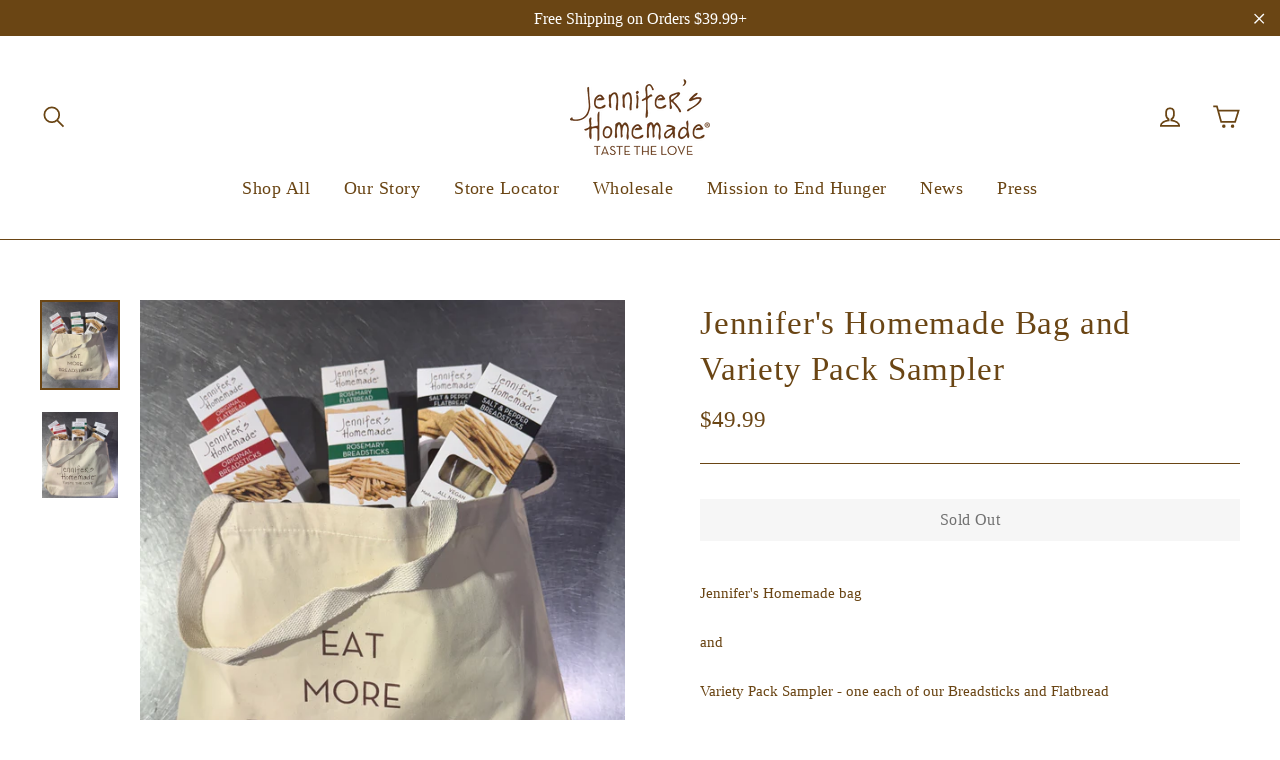

--- FILE ---
content_type: application/x-javascript
request_url: https://app.sealsubscriptions.com/shopify/public/status/shop/jennifers-homemade.myshopify.com.js?1769448442
body_size: -271
content:
var sealsubscriptions_settings_updated='1762538678';